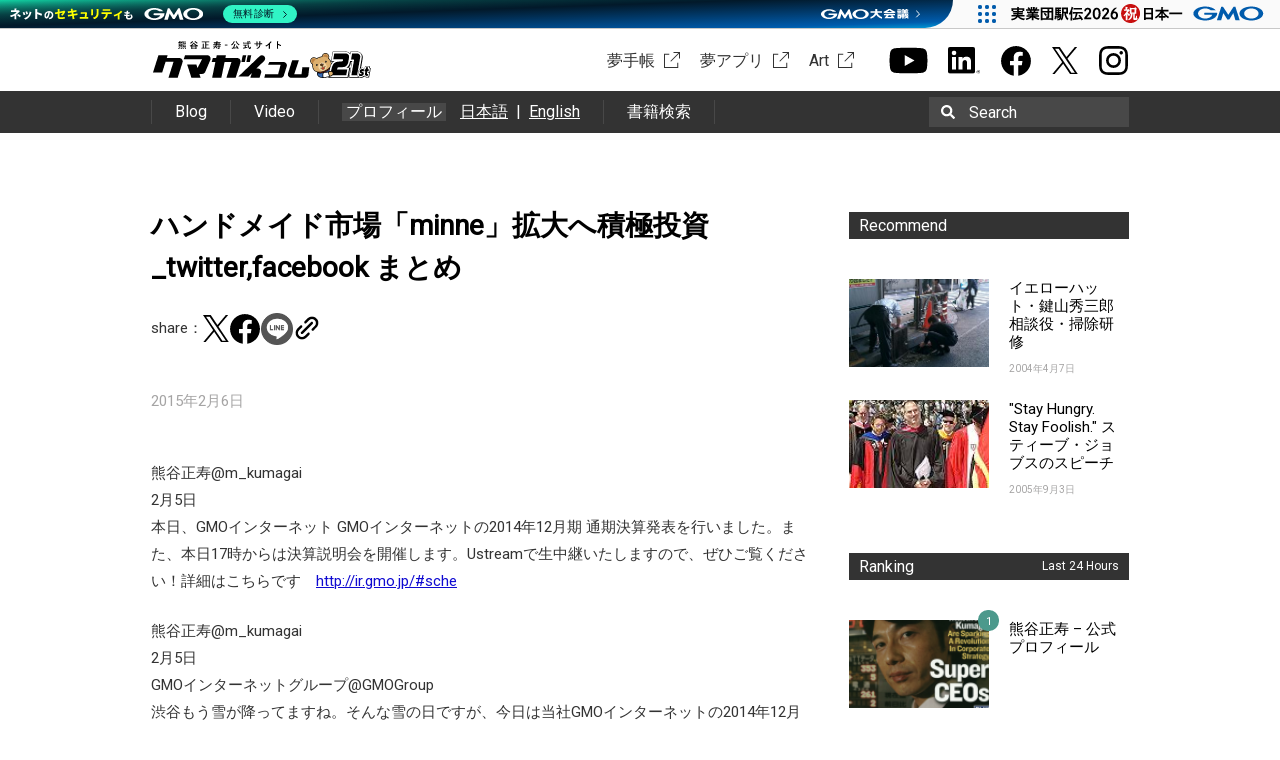

--- FILE ---
content_type: text/html; charset=UTF-8
request_url: https://www.kumagai.com/?eid=1624
body_size: 12653
content:
<!DOCTYPE html>
<html lang="ja">
<head>
<meta charset="UTF-8">
<title>ハンドメイド市場「minne」拡大へ積極投資_twitter,facebook まとめ | 熊谷正寿 &#8211; 公式サイト おかげさまで21周年</title>
<link type="image/ico" href="https://www.kumagai.com/wp/wp-content/themes/kumagai/favicon.ico" rel="shortcut icon" />
<link rel="profile" href="http://gmpg.org/xfn/11">
<link rel="pingback" href="https://www.kumagai.com/wp/xmlrpc.php">
<meta name='robots' content='max-image-preview:large' />
	<style>img:is([sizes="auto" i], [sizes^="auto," i]) { contain-intrinsic-size: 3000px 1500px }</style>
	<link rel='dns-prefetch' href='//fonts.googleapis.com' />
<link rel="alternate" type="application/rss+xml" title="熊谷正寿 - 公式サイト おかげさまで21周年 &raquo; フィード" href="https://www.kumagai.com/feed/" />
<link rel="alternate" type="application/rss+xml" title="熊谷正寿 - 公式サイト おかげさまで21周年 &raquo; コメントフィード" href="https://www.kumagai.com/comments/feed/" />
<script type="text/javascript" id="wpp-js" src="https://www.kumagai.com/wp/wp-content/plugins/wordpress-popular-posts/assets/js/wpp.min.js?ver=7.3.1" data-sampling="0" data-sampling-rate="100" data-api-url="https://www.kumagai.com/wp-json/wordpress-popular-posts" data-post-id="1624" data-token="06e7d3f0c9" data-lang="0" data-debug="0"></script>
<link rel="alternate" type="application/rss+xml" title="熊谷正寿 - 公式サイト おかげさまで21周年 &raquo; ハンドメイド市場「minne」拡大へ積極投資_twitter,facebook まとめ のコメントのフィード" href="https://www.kumagai.com/?eid=1624/feed/" />
<script type="text/javascript">
/* <![CDATA[ */
window._wpemojiSettings = {"baseUrl":"https:\/\/s.w.org\/images\/core\/emoji\/15.1.0\/72x72\/","ext":".png","svgUrl":"https:\/\/s.w.org\/images\/core\/emoji\/15.1.0\/svg\/","svgExt":".svg","source":{"concatemoji":"https:\/\/www.kumagai.com\/wp\/wp-includes\/js\/wp-emoji-release.min.js"}};
/*! This file is auto-generated */
!function(i,n){var o,s,e;function c(e){try{var t={supportTests:e,timestamp:(new Date).valueOf()};sessionStorage.setItem(o,JSON.stringify(t))}catch(e){}}function p(e,t,n){e.clearRect(0,0,e.canvas.width,e.canvas.height),e.fillText(t,0,0);var t=new Uint32Array(e.getImageData(0,0,e.canvas.width,e.canvas.height).data),r=(e.clearRect(0,0,e.canvas.width,e.canvas.height),e.fillText(n,0,0),new Uint32Array(e.getImageData(0,0,e.canvas.width,e.canvas.height).data));return t.every(function(e,t){return e===r[t]})}function u(e,t,n){switch(t){case"flag":return n(e,"\ud83c\udff3\ufe0f\u200d\u26a7\ufe0f","\ud83c\udff3\ufe0f\u200b\u26a7\ufe0f")?!1:!n(e,"\ud83c\uddfa\ud83c\uddf3","\ud83c\uddfa\u200b\ud83c\uddf3")&&!n(e,"\ud83c\udff4\udb40\udc67\udb40\udc62\udb40\udc65\udb40\udc6e\udb40\udc67\udb40\udc7f","\ud83c\udff4\u200b\udb40\udc67\u200b\udb40\udc62\u200b\udb40\udc65\u200b\udb40\udc6e\u200b\udb40\udc67\u200b\udb40\udc7f");case"emoji":return!n(e,"\ud83d\udc26\u200d\ud83d\udd25","\ud83d\udc26\u200b\ud83d\udd25")}return!1}function f(e,t,n){var r="undefined"!=typeof WorkerGlobalScope&&self instanceof WorkerGlobalScope?new OffscreenCanvas(300,150):i.createElement("canvas"),a=r.getContext("2d",{willReadFrequently:!0}),o=(a.textBaseline="top",a.font="600 32px Arial",{});return e.forEach(function(e){o[e]=t(a,e,n)}),o}function t(e){var t=i.createElement("script");t.src=e,t.defer=!0,i.head.appendChild(t)}"undefined"!=typeof Promise&&(o="wpEmojiSettingsSupports",s=["flag","emoji"],n.supports={everything:!0,everythingExceptFlag:!0},e=new Promise(function(e){i.addEventListener("DOMContentLoaded",e,{once:!0})}),new Promise(function(t){var n=function(){try{var e=JSON.parse(sessionStorage.getItem(o));if("object"==typeof e&&"number"==typeof e.timestamp&&(new Date).valueOf()<e.timestamp+604800&&"object"==typeof e.supportTests)return e.supportTests}catch(e){}return null}();if(!n){if("undefined"!=typeof Worker&&"undefined"!=typeof OffscreenCanvas&&"undefined"!=typeof URL&&URL.createObjectURL&&"undefined"!=typeof Blob)try{var e="postMessage("+f.toString()+"("+[JSON.stringify(s),u.toString(),p.toString()].join(",")+"));",r=new Blob([e],{type:"text/javascript"}),a=new Worker(URL.createObjectURL(r),{name:"wpTestEmojiSupports"});return void(a.onmessage=function(e){c(n=e.data),a.terminate(),t(n)})}catch(e){}c(n=f(s,u,p))}t(n)}).then(function(e){for(var t in e)n.supports[t]=e[t],n.supports.everything=n.supports.everything&&n.supports[t],"flag"!==t&&(n.supports.everythingExceptFlag=n.supports.everythingExceptFlag&&n.supports[t]);n.supports.everythingExceptFlag=n.supports.everythingExceptFlag&&!n.supports.flag,n.DOMReady=!1,n.readyCallback=function(){n.DOMReady=!0}}).then(function(){return e}).then(function(){var e;n.supports.everything||(n.readyCallback(),(e=n.source||{}).concatemoji?t(e.concatemoji):e.wpemoji&&e.twemoji&&(t(e.twemoji),t(e.wpemoji)))}))}((window,document),window._wpemojiSettings);
/* ]]> */
</script>
<style id='wp-emoji-styles-inline-css' type='text/css'>

	img.wp-smiley, img.emoji {
		display: inline !important;
		border: none !important;
		box-shadow: none !important;
		height: 1em !important;
		width: 1em !important;
		margin: 0 0.07em !important;
		vertical-align: -0.1em !important;
		background: none !important;
		padding: 0 !important;
	}
</style>
<link rel='stylesheet' id='wp-block-library-css' href='https://www.kumagai.com/wp/wp-includes/css/dist/block-library/style.min.css' type='text/css' media='all' />
<style id='classic-theme-styles-inline-css' type='text/css'>
/*! This file is auto-generated */
.wp-block-button__link{color:#fff;background-color:#32373c;border-radius:9999px;box-shadow:none;text-decoration:none;padding:calc(.667em + 2px) calc(1.333em + 2px);font-size:1.125em}.wp-block-file__button{background:#32373c;color:#fff;text-decoration:none}
</style>
<style id='global-styles-inline-css' type='text/css'>
:root{--wp--preset--aspect-ratio--square: 1;--wp--preset--aspect-ratio--4-3: 4/3;--wp--preset--aspect-ratio--3-4: 3/4;--wp--preset--aspect-ratio--3-2: 3/2;--wp--preset--aspect-ratio--2-3: 2/3;--wp--preset--aspect-ratio--16-9: 16/9;--wp--preset--aspect-ratio--9-16: 9/16;--wp--preset--color--black: #000000;--wp--preset--color--cyan-bluish-gray: #abb8c3;--wp--preset--color--white: #ffffff;--wp--preset--color--pale-pink: #f78da7;--wp--preset--color--vivid-red: #cf2e2e;--wp--preset--color--luminous-vivid-orange: #ff6900;--wp--preset--color--luminous-vivid-amber: #fcb900;--wp--preset--color--light-green-cyan: #7bdcb5;--wp--preset--color--vivid-green-cyan: #00d084;--wp--preset--color--pale-cyan-blue: #8ed1fc;--wp--preset--color--vivid-cyan-blue: #0693e3;--wp--preset--color--vivid-purple: #9b51e0;--wp--preset--gradient--vivid-cyan-blue-to-vivid-purple: linear-gradient(135deg,rgba(6,147,227,1) 0%,rgb(155,81,224) 100%);--wp--preset--gradient--light-green-cyan-to-vivid-green-cyan: linear-gradient(135deg,rgb(122,220,180) 0%,rgb(0,208,130) 100%);--wp--preset--gradient--luminous-vivid-amber-to-luminous-vivid-orange: linear-gradient(135deg,rgba(252,185,0,1) 0%,rgba(255,105,0,1) 100%);--wp--preset--gradient--luminous-vivid-orange-to-vivid-red: linear-gradient(135deg,rgba(255,105,0,1) 0%,rgb(207,46,46) 100%);--wp--preset--gradient--very-light-gray-to-cyan-bluish-gray: linear-gradient(135deg,rgb(238,238,238) 0%,rgb(169,184,195) 100%);--wp--preset--gradient--cool-to-warm-spectrum: linear-gradient(135deg,rgb(74,234,220) 0%,rgb(151,120,209) 20%,rgb(207,42,186) 40%,rgb(238,44,130) 60%,rgb(251,105,98) 80%,rgb(254,248,76) 100%);--wp--preset--gradient--blush-light-purple: linear-gradient(135deg,rgb(255,206,236) 0%,rgb(152,150,240) 100%);--wp--preset--gradient--blush-bordeaux: linear-gradient(135deg,rgb(254,205,165) 0%,rgb(254,45,45) 50%,rgb(107,0,62) 100%);--wp--preset--gradient--luminous-dusk: linear-gradient(135deg,rgb(255,203,112) 0%,rgb(199,81,192) 50%,rgb(65,88,208) 100%);--wp--preset--gradient--pale-ocean: linear-gradient(135deg,rgb(255,245,203) 0%,rgb(182,227,212) 50%,rgb(51,167,181) 100%);--wp--preset--gradient--electric-grass: linear-gradient(135deg,rgb(202,248,128) 0%,rgb(113,206,126) 100%);--wp--preset--gradient--midnight: linear-gradient(135deg,rgb(2,3,129) 0%,rgb(40,116,252) 100%);--wp--preset--font-size--small: 13px;--wp--preset--font-size--medium: 20px;--wp--preset--font-size--large: 36px;--wp--preset--font-size--x-large: 42px;--wp--preset--spacing--20: 0.44rem;--wp--preset--spacing--30: 0.67rem;--wp--preset--spacing--40: 1rem;--wp--preset--spacing--50: 1.5rem;--wp--preset--spacing--60: 2.25rem;--wp--preset--spacing--70: 3.38rem;--wp--preset--spacing--80: 5.06rem;--wp--preset--shadow--natural: 6px 6px 9px rgba(0, 0, 0, 0.2);--wp--preset--shadow--deep: 12px 12px 50px rgba(0, 0, 0, 0.4);--wp--preset--shadow--sharp: 6px 6px 0px rgba(0, 0, 0, 0.2);--wp--preset--shadow--outlined: 6px 6px 0px -3px rgba(255, 255, 255, 1), 6px 6px rgba(0, 0, 0, 1);--wp--preset--shadow--crisp: 6px 6px 0px rgba(0, 0, 0, 1);}:where(.is-layout-flex){gap: 0.5em;}:where(.is-layout-grid){gap: 0.5em;}body .is-layout-flex{display: flex;}.is-layout-flex{flex-wrap: wrap;align-items: center;}.is-layout-flex > :is(*, div){margin: 0;}body .is-layout-grid{display: grid;}.is-layout-grid > :is(*, div){margin: 0;}:where(.wp-block-columns.is-layout-flex){gap: 2em;}:where(.wp-block-columns.is-layout-grid){gap: 2em;}:where(.wp-block-post-template.is-layout-flex){gap: 1.25em;}:where(.wp-block-post-template.is-layout-grid){gap: 1.25em;}.has-black-color{color: var(--wp--preset--color--black) !important;}.has-cyan-bluish-gray-color{color: var(--wp--preset--color--cyan-bluish-gray) !important;}.has-white-color{color: var(--wp--preset--color--white) !important;}.has-pale-pink-color{color: var(--wp--preset--color--pale-pink) !important;}.has-vivid-red-color{color: var(--wp--preset--color--vivid-red) !important;}.has-luminous-vivid-orange-color{color: var(--wp--preset--color--luminous-vivid-orange) !important;}.has-luminous-vivid-amber-color{color: var(--wp--preset--color--luminous-vivid-amber) !important;}.has-light-green-cyan-color{color: var(--wp--preset--color--light-green-cyan) !important;}.has-vivid-green-cyan-color{color: var(--wp--preset--color--vivid-green-cyan) !important;}.has-pale-cyan-blue-color{color: var(--wp--preset--color--pale-cyan-blue) !important;}.has-vivid-cyan-blue-color{color: var(--wp--preset--color--vivid-cyan-blue) !important;}.has-vivid-purple-color{color: var(--wp--preset--color--vivid-purple) !important;}.has-black-background-color{background-color: var(--wp--preset--color--black) !important;}.has-cyan-bluish-gray-background-color{background-color: var(--wp--preset--color--cyan-bluish-gray) !important;}.has-white-background-color{background-color: var(--wp--preset--color--white) !important;}.has-pale-pink-background-color{background-color: var(--wp--preset--color--pale-pink) !important;}.has-vivid-red-background-color{background-color: var(--wp--preset--color--vivid-red) !important;}.has-luminous-vivid-orange-background-color{background-color: var(--wp--preset--color--luminous-vivid-orange) !important;}.has-luminous-vivid-amber-background-color{background-color: var(--wp--preset--color--luminous-vivid-amber) !important;}.has-light-green-cyan-background-color{background-color: var(--wp--preset--color--light-green-cyan) !important;}.has-vivid-green-cyan-background-color{background-color: var(--wp--preset--color--vivid-green-cyan) !important;}.has-pale-cyan-blue-background-color{background-color: var(--wp--preset--color--pale-cyan-blue) !important;}.has-vivid-cyan-blue-background-color{background-color: var(--wp--preset--color--vivid-cyan-blue) !important;}.has-vivid-purple-background-color{background-color: var(--wp--preset--color--vivid-purple) !important;}.has-black-border-color{border-color: var(--wp--preset--color--black) !important;}.has-cyan-bluish-gray-border-color{border-color: var(--wp--preset--color--cyan-bluish-gray) !important;}.has-white-border-color{border-color: var(--wp--preset--color--white) !important;}.has-pale-pink-border-color{border-color: var(--wp--preset--color--pale-pink) !important;}.has-vivid-red-border-color{border-color: var(--wp--preset--color--vivid-red) !important;}.has-luminous-vivid-orange-border-color{border-color: var(--wp--preset--color--luminous-vivid-orange) !important;}.has-luminous-vivid-amber-border-color{border-color: var(--wp--preset--color--luminous-vivid-amber) !important;}.has-light-green-cyan-border-color{border-color: var(--wp--preset--color--light-green-cyan) !important;}.has-vivid-green-cyan-border-color{border-color: var(--wp--preset--color--vivid-green-cyan) !important;}.has-pale-cyan-blue-border-color{border-color: var(--wp--preset--color--pale-cyan-blue) !important;}.has-vivid-cyan-blue-border-color{border-color: var(--wp--preset--color--vivid-cyan-blue) !important;}.has-vivid-purple-border-color{border-color: var(--wp--preset--color--vivid-purple) !important;}.has-vivid-cyan-blue-to-vivid-purple-gradient-background{background: var(--wp--preset--gradient--vivid-cyan-blue-to-vivid-purple) !important;}.has-light-green-cyan-to-vivid-green-cyan-gradient-background{background: var(--wp--preset--gradient--light-green-cyan-to-vivid-green-cyan) !important;}.has-luminous-vivid-amber-to-luminous-vivid-orange-gradient-background{background: var(--wp--preset--gradient--luminous-vivid-amber-to-luminous-vivid-orange) !important;}.has-luminous-vivid-orange-to-vivid-red-gradient-background{background: var(--wp--preset--gradient--luminous-vivid-orange-to-vivid-red) !important;}.has-very-light-gray-to-cyan-bluish-gray-gradient-background{background: var(--wp--preset--gradient--very-light-gray-to-cyan-bluish-gray) !important;}.has-cool-to-warm-spectrum-gradient-background{background: var(--wp--preset--gradient--cool-to-warm-spectrum) !important;}.has-blush-light-purple-gradient-background{background: var(--wp--preset--gradient--blush-light-purple) !important;}.has-blush-bordeaux-gradient-background{background: var(--wp--preset--gradient--blush-bordeaux) !important;}.has-luminous-dusk-gradient-background{background: var(--wp--preset--gradient--luminous-dusk) !important;}.has-pale-ocean-gradient-background{background: var(--wp--preset--gradient--pale-ocean) !important;}.has-electric-grass-gradient-background{background: var(--wp--preset--gradient--electric-grass) !important;}.has-midnight-gradient-background{background: var(--wp--preset--gradient--midnight) !important;}.has-small-font-size{font-size: var(--wp--preset--font-size--small) !important;}.has-medium-font-size{font-size: var(--wp--preset--font-size--medium) !important;}.has-large-font-size{font-size: var(--wp--preset--font-size--large) !important;}.has-x-large-font-size{font-size: var(--wp--preset--font-size--x-large) !important;}
:where(.wp-block-post-template.is-layout-flex){gap: 1.25em;}:where(.wp-block-post-template.is-layout-grid){gap: 1.25em;}
:where(.wp-block-columns.is-layout-flex){gap: 2em;}:where(.wp-block-columns.is-layout-grid){gap: 2em;}
:root :where(.wp-block-pullquote){font-size: 1.5em;line-height: 1.6;}
</style>
<link rel='stylesheet' id='wordpress-popular-posts-css-css' href='https://www.kumagai.com/wp/wp-content/themes/kumagai/wpp.css' type='text/css' media='all' />
<link rel='stylesheet' id='plaino-style-css' href='https://www.kumagai.com/wp/wp-content/themes/kumagai/style.css?1769066713' type='text/css' media='all' />
<link rel='stylesheet' id='plaino-google-fonts-css' href='https://fonts.googleapis.com/css?family=Lato%3A100%2C300%2C400%2C700%2C900%7COpen+Sans%3A400italic%2C600italic%2C400%2C600' type='text/css' media='all' />
<link rel='stylesheet' id='plaino-font-awesome-css' href='https://www.kumagai.com/wp/wp-content/themes/kumagai/fonts/font-awesome/css/font-awesome.min.css' type='text/css' media='all' />
<style id='akismet-widget-style-inline-css' type='text/css'>

			.a-stats {
				--akismet-color-mid-green: #357b49;
				--akismet-color-white: #fff;
				--akismet-color-light-grey: #f6f7f7;

				max-width: 350px;
				width: auto;
			}

			.a-stats * {
				all: unset;
				box-sizing: border-box;
			}

			.a-stats strong {
				font-weight: 600;
			}

			.a-stats a.a-stats__link,
			.a-stats a.a-stats__link:visited,
			.a-stats a.a-stats__link:active {
				background: var(--akismet-color-mid-green);
				border: none;
				box-shadow: none;
				border-radius: 8px;
				color: var(--akismet-color-white);
				cursor: pointer;
				display: block;
				font-family: -apple-system, BlinkMacSystemFont, 'Segoe UI', 'Roboto', 'Oxygen-Sans', 'Ubuntu', 'Cantarell', 'Helvetica Neue', sans-serif;
				font-weight: 500;
				padding: 12px;
				text-align: center;
				text-decoration: none;
				transition: all 0.2s ease;
			}

			/* Extra specificity to deal with TwentyTwentyOne focus style */
			.widget .a-stats a.a-stats__link:focus {
				background: var(--akismet-color-mid-green);
				color: var(--akismet-color-white);
				text-decoration: none;
			}

			.a-stats a.a-stats__link:hover {
				filter: brightness(110%);
				box-shadow: 0 4px 12px rgba(0, 0, 0, 0.06), 0 0 2px rgba(0, 0, 0, 0.16);
			}

			.a-stats .count {
				color: var(--akismet-color-white);
				display: block;
				font-size: 1.5em;
				line-height: 1.4;
				padding: 0 13px;
				white-space: nowrap;
			}
		
</style>
<script type="text/javascript" src="https://www.kumagai.com/wp/wp-includes/js/jquery/jquery.min.js" id="jquery-core-js"></script>
<script type="text/javascript" src="https://www.kumagai.com/wp/wp-includes/js/jquery/jquery-migrate.min.js" id="jquery-migrate-js"></script>
<script type="text/javascript" src="https://www.kumagai.com/wp/wp-content/themes/kumagai/js/slick.min.js" id="slick-js"></script>
<script type="text/javascript" src="https://www.kumagai.com/wp/wp-content/themes/kumagai/js/script.js?1769066713" id="single-js"></script>
<link rel="https://api.w.org/" href="https://www.kumagai.com/wp-json/" /><link rel="alternate" title="JSON" type="application/json" href="https://www.kumagai.com/wp-json/wp/v2/posts/1624" /><link rel="canonical" href="https://www.kumagai.com/?eid=1624" />
<link rel='shortlink' href='https://www.kumagai.com/?p=1624' />
<link rel="alternate" title="oEmbed (JSON)" type="application/json+oembed" href="https://www.kumagai.com/wp-json/oembed/1.0/embed?url=https%3A%2F%2Fwww.kumagai.com%2F%3Feid%3D1624" />
<link rel="alternate" title="oEmbed (XML)" type="text/xml+oembed" href="https://www.kumagai.com/wp-json/oembed/1.0/embed?url=https%3A%2F%2Fwww.kumagai.com%2F%3Feid%3D1624&#038;format=xml" />
            <style id="wpp-loading-animation-styles">@-webkit-keyframes bgslide{from{background-position-x:0}to{background-position-x:-200%}}@keyframes bgslide{from{background-position-x:0}to{background-position-x:-200%}}.wpp-widget-block-placeholder,.wpp-shortcode-placeholder{margin:0 auto;width:60px;height:3px;background:#dd3737;background:linear-gradient(90deg,#dd3737 0%,#571313 10%,#dd3737 100%);background-size:200% auto;border-radius:3px;-webkit-animation:bgslide 1s infinite linear;animation:bgslide 1s infinite linear}</style>
            
<meta property="og:site_name" content="熊谷正寿 - 公式サイト おかげさまで21周年" />
<meta property="og:type" content="article" />
<meta property="og:title" content="ハンドメイド市場「minne」拡大へ積極投資_twitter,facebook まとめ | 熊谷正寿 - 公式サイト おかげさまで21周年" />
<meta property="og:url" content="https://www.kumagai.com/?eid=1624" />
<meta property="og:description" content="熊谷正寿@m_kumagai2月5日本日、GMOインターネット GMOインターネットの2014年12月期 通期決算発表を行いました。また、本日17時からは決算説明会を開催します。Ustreamで生中継いたしますので、ぜひご覧ください！詳細はこちらです http://ir.gmo.jp/#sche熊谷正寿@m_kumagai2月5日GMOインターネットグループ@GMOGroup渋谷もう雪が降ってますね。そんな雪の日ですが、今日は当社GMOインターネットの2014年12月期 通期決算発表です。15時半を予定しております。..." />
<meta property="og:image" content="https://www.kumagai.com/wp/wp-content/uploads/2020/02/アイキャッチ.jpg" />
<meta name="twitter:card" content="summary_large_image" />
<meta name="twitter:title" content="ハンドメイド市場「minne」拡大へ積極投資_twitter,facebook まとめ | 熊谷正寿 - 公式サイト おかげさまで21周年" />
<meta name="twitter:description" content="熊谷正寿@m_kumagai2月5日本日、GMOインターネット GMOインターネットの2014年12月期 通期決算発表を行いました。また、本日17時からは決算説明会を開催します。Ustreamで生中継いたしますので、ぜひご覧ください！詳細はこちらです http://ir.gmo.jp/#sche熊谷正寿@m_kumagai2月5日GMOインターネットグループ@GMOGroup渋谷もう雪が降ってますね。そんな雪の日ですが、今日は当社GMOインターネットの2014年12月期 通期決算発表です。15時半を予定しております。..." />
<meta name="twitter:image" content="https://www.kumagai.com/wp/wp-content/uploads/2020/02/アイキャッチ.jpg" />

<style type="text/css">.recentcomments a{display:inline !important;padding:0 !important;margin:0 !important;}</style><link rel="icon" href="https://www.kumagai.com/wp/wp-content/uploads/2022/03/Gファビコン.png" sizes="32x32" />
<link rel="icon" href="https://www.kumagai.com/wp/wp-content/uploads/2022/03/Gファビコン.png" sizes="192x192" />
<link rel="apple-touch-icon" href="https://www.kumagai.com/wp/wp-content/uploads/2022/03/Gファビコン.png" />
<meta name="msapplication-TileImage" content="https://www.kumagai.com/wp/wp-content/uploads/2022/03/Gファビコン.png" />
<link href='https://fonts.googleapis.com/css?family=Roboto' rel='stylesheet' type='text/css'>

<link rel="stylesheet" href="https://www.kumagai.com/wp/wp-content/themes/kumagai/extra/colorbox.css">
<script type='text/javascript' src='https://www.kumagai.com/wp/wp-content/themes/kumagai/extra/jquery.colorbox.js'></script>
<script type="text/javascript">
(function($){
	$(function() {
		$('a.lightbox').colorbox();
	}); 
})(jQuery);
</script>


<!-- Google Tag Manager -->
<script>(function(w,d,s,l,i){w[l]=w[l]||[];w[l].push({'gtm.start':
new Date().getTime(),event:'gtm.js'});var f=d.getElementsByTagName(s)[0],
j=d.createElement(s),dl=l!='dataLayer'?'&l='+l:'';j.async=true;j.src=
'https://www.googletagmanager.com/gtm.js?id='+i+dl;f.parentNode.insertBefore(j,f);
})(window,document,'script','dataLayer','GTM-KWWFJMT');</script>
<!-- End Google Tag Manager -->
</head>

<body class="wp-singular post-template-default single single-post postid-1624 single-format-standard wp-theme-kumagai group-blog">
<!-- Google Tag Manager (noscript) -->
<noscript><iframe src="https://www.googletagmanager.com/ns.html?id=GTM-KWWFJMT"
height="0" width="0" style="display:none;visibility:hidden"></iframe></noscript>
<!-- End Google Tag Manager (noscript) -->

<div id="fb-root"></div>
<script>(function(d, s, id) {
  var js, fjs = d.getElementsByTagName(s)[0];
  if (d.getElementById(id)) return;
  js = d.createElement(s); js.id = id;
  js.src = "//connect.facebook.net/ja_JP/sdk.js#xfbml=1&version=v2.0";
  fjs.parentNode.insertBefore(js, fjs);
}(document, 'script', 'facebook-jssdk'));</script>
<script src="https://apis.google.com/js/platform.js" async defer>
  {lang: 'ja'}
</script>
<!--[if lt IE 9]>
<div class="ie8">
internet explorerバージョン8以下はサポートされていないため正しく動作しない可能性があります。<br />
バージョンアップした上での閲覧を推奨いたします。
</div>
<![endif]-->
<div class="header-wrap">
	<header class="header clearfix" role="banner">
		<div class="header_box">
			<p class="logo"><a href="/"><img src="https://www.kumagai.com/wp/wp-content/themes/kumagai/images/logo_21st.svg" alt="熊谷正寿 - 公式サイト おかげさまで21周年"></a></p>
			<div class="header_external">
				<ul class="externalList">
					<li><a href="https://shop.kumagai.com/" target="_blank" class="art" rel="noopener">夢手帳</a></li>
					<li><a href="https://shop.kumagai.com/app/" target="_blank" class="art" rel="noopener">夢アプリ</a></li>
					<li><a href="https://art.kumagai.com/" target="_blank" class="art" rel="noopener">Art</a></li>
				</ul>
				<ul class="sns">
					<li><a href="https://www.youtube.com/@masatoshi_kumagai" target="_blank" rel="noopener"><img src="https://www.kumagai.com/wp/wp-content/themes/kumagai/images/youtube_b.svg" alt="Youtube チャンネル" width="39" height="27"></a></li>
					<li><a href="https://jp.linkedin.com/in/masatoshi-kumagai/" target="_blank" rel="noopener"><img src="https://www.kumagai.com/wp/wp-content/themes/kumagai/images/linkedin_b.svg" alt="Linkedinページ" width="32" height="27"></a></li>
					<li><a href="https://www.facebook.com/masatoshi.kumagai" target="_blank" rel="noopener"><img src="https://www.kumagai.com/wp/wp-content/themes/kumagai/images/facebook_b.svg" alt="facebookシェア" width="32" height="32"></a></li>
					<li><a href="https://twitter.com/m_kumagai" target="_blank" rel="noopener"><img src="https://www.kumagai.com/wp/wp-content/themes/kumagai/images/twitter_b.svg" alt="twitterシェア" width="26"></a></li>
					<li><a href="https://instagram.com/masatoshi_kumagai" target="_blank" rel="noopener"><img src="https://www.kumagai.com/wp/wp-content/themes/kumagai/images/instagram_b.svg" alt="Instagramシェア" width="31" height="31"></a></li>
				</ul>
							</div>
		</div>
		<div class="header_link">
			<div class="header_linkInner">
				<ul>
					<li><a href="/?s=">Blog</a></li>
					<li><a href="/video/">Video</a></li>
					<li>
						<a class="headerProfile" href="/profile/">プロフィール</a>
						<div class="headerProfile_la">
							<a href="/profile/">日本語</a><span>&ensp;|&ensp;</span>
							<a href="/profile/en/">English</a>
						</div>
					</li>
					<li><a href="/search-book">書籍検索</a></li>
				</ul>
				<div class="search" tabindex="0">
					<form method="get" id="searchform" action="https://www.kumagai.com/">
							<img src="https://www.kumagai.com/wp/wp-content/themes/kumagai/images/search.svg" alt="search" class="magnifier">
							<input type="text" value="" name="s" id="s" />
							<label for="s">Search</label>
							<input type="submit" />
					</form>
				</div>
			</div>
		</div>
			</header><!-- #masthead -->
</div>
<div id="content" class="site-content">

	<div id="primary" class="content-area">
		<main id="main" class="site-main" role="main">

		
			<style type="text/css">
.entry-header .single_sns ul.sns_btn {
	padding: 0;
}
</style>

<article id="post-1624" class="post-1624 post type-post status-publish format-standard hentry">
	<header class="entry-header">
		<h2 class="entry-title">ハンドメイド市場「minne」拡大へ積極投資_twitter,facebook まとめ</h2>		<div class="single_sns">
	<ul class="sns_btn">
					<li>share：</li>
			<li><a href="http://twitter.com/share?url=https://www.kumagai.com/?eid=1624" target="_blank" rel="noopener noreferrer"><img src="https://www.kumagai.com/wp/wp-content/themes/kumagai/images/twitter_b.svg" alt="twitterシェア" width="26"></a><script async src="https://platform.twitter.com/widgets.js" charset="utf-8"></script></li>
			<li><a href="http://www.facebook.com/share.php?u=https://www.kumagai.com/?eid=1624" target="_blank" rel="noopener noreferrer"><img src="https://www.kumagai.com/wp/wp-content/themes/kumagai/images/facebook_b.svg" alt="facebookシェア" width="32" height="32"></a></li>
			<li><a href="http://line.me/R/msg/text/?https://www.kumagai.com/?eid=1624" target="_blank" rel="noopener noreferrer"><img src="https://www.kumagai.com/wp/wp-content/themes/kumagai/images/line_b.png" alt="lineシェア" width="32" height="32"></a></li>
			<li><button onclick="shareURL()"><img src="https://www.kumagai.com/wp/wp-content/themes/kumagai/images/link.svg" alt="URLコピー" width="40" style="position:relative;top:1px;left:-6px"></button></li>
			</ul>
</div>

<script>
	function shareURL() {
		const copyText = "https://www.kumagai.com/?eid=1624";
		navigator.clipboard.writeText(copyText).then(function() {
			alert(copyText + ' をコピーしました');
		}).catch(function(error) {
			console.error("コピーに失敗しました");
		});
	}
</script>
		<div class="entry-meta">
			2015年2月6日		</div><!-- .entry-meta -->
	</header><!-- .entry-header -->
	

	<div class="entry-content">
		<p>熊谷正寿@m_kumagai<br />2月5日<br />本日、GMOインターネット GMOインターネットの2014年12月期 通期決算発表を行いました。また、本日17時からは決算説明会を開催します。Ustreamで生中継いたしますので、ぜひご覧ください！詳細はこちらです　<a href="http://ir.gmo.jp/#sche" target="_blank">http://ir.gmo.jp/#sche</a></p>
<p>熊谷正寿@m_kumagai<br />2月5日<br />GMOインターネットグループ@GMOGroup<br />渋谷もう雪が降ってますね。そんな雪の日ですが、今日は当社GMOインターネットの2014年12月期 通期決算発表です。15時半を予定しております。17時から開催の決算説明会は、Ustreamでも配信します！<a href=" http://ir.gmo.jp/#sche" target="_blank"> http://ir.gmo.jp/#sche</a></p>
<p>熊谷正寿@m_kumagai<br />2月5日<br />攻めます！→GMOペパボ、異例の「利益ゼロ」予想　ハンドメイド市場「minne」拡大へ積極投資（ITmedia ニュース） &#8211; Yahoo!ニュース <a href="http://headlines.yahoo.co.jp/hl?a=20150204-00000097-zdn_n-sci" target="_blank">http://headlines.yahoo.co.jp/hl?a=20150204-00000097-zdn_n-sci</a></p>
<p><a href="/images/20150205_1.jpg" class="modal"><img decoding="async" src="/images/20150205_1.jpg"width ="462" alt="" /></a></p>
		
			</div><!-- .entry-content -->

	<div class="related">
		<div class='yarpp yarpp-related yarpp-related-website yarpp-template-yarpp-template-kumagaicom'>
	<p class="relatedTitle">関連記事</p>
	<ul class="relatedList">
					<li class="relatedList_item">
				<a href="https://www.kumagai.com/?eid=1365" rel="bookmark">
					<div class="relatedList_itemImage">
											</div>
					<p class="relatedList_itemTitle">twitter,facebook まとめ</p>
				</a>
			</li>
					<li class="relatedList_item">
				<a href="https://www.kumagai.com/?eid=1339" rel="bookmark">
					<div class="relatedList_itemImage">
											</div>
					<p class="relatedList_itemTitle">twitter,facebook まとめ</p>
				</a>
			</li>
					<li class="relatedList_item">
				<a href="https://www.kumagai.com/?eid=6101" rel="bookmark">
					<div class="relatedList_itemImage">
											</div>
					<p class="relatedList_itemTitle">GMO　マイニングマシン発表会 　GMOマイナーB2</p>
				</a>
			</li>
					<li class="relatedList_item">
				<a href="https://www.kumagai.com/?eid=2295" rel="bookmark">
					<div class="relatedList_itemImage">
											</div>
					<p class="relatedList_itemTitle">世界水泳は本日から開幕です！_twitter,facebook</p>
				</a>
			</li>
					<li class="relatedList_item">
				<a href="https://www.kumagai.com/?eid=2288" rel="bookmark">
					<div class="relatedList_itemImage">
											</div>
					<p class="relatedList_itemTitle">協賛ではなくて主催です。_twitter,facebookまとめ15年7月26日</p>
				</a>
			</li>
					<li class="relatedList_item">
				<a href="https://www.kumagai.com/?eid=1361" rel="bookmark">
					<div class="relatedList_itemImage">
											</div>
					<p class="relatedList_itemTitle">【IR】GMO Internet Group Strategy</p>
				</a>
			</li>
			</ul>
</div>
	</div>

	<footer class="entry-footer">
					</footer><!-- .entry-footer -->
</article><!-- #post-## -->
            
                        
			<div class="single_sns">
	<ul class="sns_btn">
					<li>share：</li>
			<li><a href="http://twitter.com/share?url=https://www.kumagai.com/?eid=1624" target="_blank" rel="noopener noreferrer"><img src="https://www.kumagai.com/wp/wp-content/themes/kumagai/images/twitter_b.svg" alt="twitterシェア" width="26"></a><script async src="https://platform.twitter.com/widgets.js" charset="utf-8"></script></li>
			<li><a href="http://www.facebook.com/share.php?u=https://www.kumagai.com/?eid=1624" target="_blank" rel="noopener noreferrer"><img src="https://www.kumagai.com/wp/wp-content/themes/kumagai/images/facebook_b.svg" alt="facebookシェア" width="32" height="32"></a></li>
			<li><a href="http://line.me/R/msg/text/?https://www.kumagai.com/?eid=1624" target="_blank" rel="noopener noreferrer"><img src="https://www.kumagai.com/wp/wp-content/themes/kumagai/images/line_b.png" alt="lineシェア" width="32" height="32"></a></li>
			<li><button onclick="shareURL()"><img src="https://www.kumagai.com/wp/wp-content/themes/kumagai/images/link.svg" alt="URLコピー" width="40" style="position:relative;top:1px;left:-6px"></button></li>
			</ul>
</div>

<script>
	function shareURL() {
		const copyText = "https://www.kumagai.com/?eid=1624";
		navigator.clipboard.writeText(copyText).then(function() {
			alert(copyText + ' をコピーしました');
		}).catch(function(error) {
			console.error("コピーに失敗しました");
		});
	}
</script>
				<nav class="navigation post-navigation" role="navigation">
		<h1 class="screen-reader-text">Post navigation</h1>
		<div class="nav-links">
			<div class="nav-previous"><p class="previous_link"><a href="https://www.kumagai.com/?eid=1626" rel="prev">< 前へ</a></p></div><div class="nav-next"><p class="next_link"><a href="https://www.kumagai.com/?eid=1625" rel="next">次へ ></a></p></div>		</div><!-- .nav-links -->
	</nav><!-- .navigation -->
	

		
		</main><!-- #main -->
	</div><!-- #primary -->

<div id="secondary" class="widget-area" role="complementary">
	<div class="recommend is_pc">
	<h3>
		Recommend
	</h3>
							<div class="recommend_box clearfix">
				<div class="float_left">
					<a href="https://www.kumagai.com/?eid=17" class="thum">
															<div class="crop_img" style="background-image:url(https://www.kumagai.com/images/upload/18.jpg)"></div>
					</a>
				</div>
				<div class="float_right">
					<h4><a href="https://www.kumagai.com/?eid=17">イエローハット・鍵山秀三郎相談役・掃除研修</a></h4>
					<p class="date">2004年4月7日</p>
				</div>
			</div>
					<div class="recommend_box clearfix">
				<div class="float_left">
					<a href="https://www.kumagai.com/?eid=278" class="thum">
															<div class="crop_img" style="background-image:url(https://www.kumagai.com/images/jobs.JPG)"></div>
					</a>
				</div>
				<div class="float_right">
					<h4><a href="https://www.kumagai.com/?eid=278">&quot;Stay Hungry. Stay Foolish.&quot; スティーブ・ジョブスのスピーチ</a></h4>
					<p class="date">2005年9月3日</p>
				</div>
			</div>
				</div>

	<div class="ranking is_pc">
	<h3>
					Ranking
			<span>Last 24 Hours</span>
			</h3>
	<div class="wpp-shortcode"><script type="application/json">{"title":"","limit":"5","offset":0,"range":"daily","time_quantity":24,"time_unit":"hour","freshness":false,"order_by":"views","post_type":"post,page","pid":"","exclude":"","cat":"","taxonomy":"category","term_id":"","author":"","shorten_title":{"active":false,"length":0,"words":false},"post-excerpt":{"active":false,"length":0,"keep_format":false,"words":false},"thumbnail":{"active":true,"build":"manual","width":"140","height":"88"},"rating":false,"stats_tag":{"comment_count":false,"views":true,"author":false,"date":{"active":false,"format":"Y\u5e74n\u6708j\u65e5"},"category":false,"taxonomy":{"active":false,"name":"category"}},"markup":{"custom_html":true,"wpp-start":"&lt;div&gt;","wpp-end":"&lt;\/div&gt;","title-start":"<h2>","title-end":"<\/h2>","post-html":"&lt;div class=&quot;recommend_box clearfix&quot;&gt;\n\t&lt;div class=&quot;float_left&quot;&gt;\n\t\t&lt;a href=&quot;{url}&quot; class=&quot;thum&quot;&gt;\n\t\t\t&lt;div class=&quot;crop_img&quot; style=&quot;background-image:url({thumb_url}?{pid}img)&quot;&gt;&lt;\/div&gt;\n\t\t&lt;\/a&gt;\n\t&lt;\/div&gt;\n\t&lt;div class=&quot;float_right&quot;&gt;\n\t\t&lt;h4&gt;&lt;a href=&quot;{url}&quot;&gt;{text_title}&lt;\/a&gt;&lt;\/h4&gt;\n\t\t&lt;p class=&quot;date&quot;&gt;{date}&lt;\/p&gt;\n\t&lt;\/div&gt;\n&lt;\/div&gt;"},"theme":{"name":""}}</script><div class="wpp-shortcode-placeholder"></div></div>			<a href="/?rank=1" class="blog_view_all">すべて見る</a>
		</div>

	<div class="archives is_pc">
		<h3>
			Archives
		</h3>
		<ul>
			<li class="archives_year"><div class="archive_year_text">2026年（18）</div><ul class="archives_month"><li><a href='https://www.kumagai.com/?month=202601'>1月（18）</a>&nbsp;</li>
</ul></li><li class="archives_year"><div class="archive_year_text">2025年（263）</div><ul class="archives_month"><li><a href='https://www.kumagai.com/?month=202512'>12月（20）</a>&nbsp;</li>
<li><a href='https://www.kumagai.com/?month=202511'>11月（19）</a>&nbsp;</li>
<li><a href='https://www.kumagai.com/?month=202510'>10月（22）</a>&nbsp;</li>
<li><a href='https://www.kumagai.com/?month=202509'>9月（22）</a>&nbsp;</li>
<li><a href='https://www.kumagai.com/?month=202508'>8月（22）</a>&nbsp;</li>
<li><a href='https://www.kumagai.com/?month=202507'>7月（20）</a>&nbsp;</li>
<li><a href='https://www.kumagai.com/?month=202506'>6月（21）</a>&nbsp;</li>
<li><a href='https://www.kumagai.com/?month=202505'>5月（23）</a>&nbsp;</li>
<li><a href='https://www.kumagai.com/?month=202504'>4月（23）</a>&nbsp;</li>
<li><a href='https://www.kumagai.com/?month=202503'>3月（24）</a>&nbsp;</li>
<li><a href='https://www.kumagai.com/?month=202502'>2月（21）</a>&nbsp;</li>
<li><a href='https://www.kumagai.com/?month=202501'>1月（26）</a>&nbsp;</li>
</ul></li><li class="archives_year"><div class="archive_year_text">2024年（255）</div><ul class="archives_month"><li><a href='https://www.kumagai.com/?month=202412'>12月（25）</a>&nbsp;</li>
<li><a href='https://www.kumagai.com/?month=202411'>11月（20）</a>&nbsp;</li>
<li><a href='https://www.kumagai.com/?month=202410'>10月（20）</a>&nbsp;</li>
<li><a href='https://www.kumagai.com/?month=202409'>9月（20）</a>&nbsp;</li>
<li><a href='https://www.kumagai.com/?month=202408'>8月（21）</a>&nbsp;</li>
<li><a href='https://www.kumagai.com/?month=202407'>7月（20）</a>&nbsp;</li>
<li><a href='https://www.kumagai.com/?month=202406'>6月（22）</a>&nbsp;</li>
<li><a href='https://www.kumagai.com/?month=202405'>5月（22）</a>&nbsp;</li>
<li><a href='https://www.kumagai.com/?month=202404'>4月（20）</a>&nbsp;</li>
<li><a href='https://www.kumagai.com/?month=202403'>3月（17）</a>&nbsp;</li>
<li><a href='https://www.kumagai.com/?month=202402'>2月（18）</a>&nbsp;</li>
<li><a href='https://www.kumagai.com/?month=202401'>1月（30）</a>&nbsp;</li>
</ul></li><li class="archives_year"><div class="archive_year_text">2023年（269）</div><ul class="archives_month"><li><a href='https://www.kumagai.com/?month=202312'>12月（21）</a>&nbsp;</li>
<li><a href='https://www.kumagai.com/?month=202311'>11月（20）</a>&nbsp;</li>
<li><a href='https://www.kumagai.com/?month=202310'>10月（15）</a>&nbsp;</li>
<li><a href='https://www.kumagai.com/?month=202309'>9月（18）</a>&nbsp;</li>
<li><a href='https://www.kumagai.com/?month=202308'>8月（19）</a>&nbsp;</li>
<li><a href='https://www.kumagai.com/?month=202307'>7月（21）</a>&nbsp;</li>
<li><a href='https://www.kumagai.com/?month=202306'>6月（24）</a>&nbsp;</li>
<li><a href='https://www.kumagai.com/?month=202305'>5月（22）</a>&nbsp;</li>
<li><a href='https://www.kumagai.com/?month=202304'>4月（25）</a>&nbsp;</li>
<li><a href='https://www.kumagai.com/?month=202303'>3月（27）</a>&nbsp;</li>
<li><a href='https://www.kumagai.com/?month=202302'>2月（27）</a>&nbsp;</li>
<li><a href='https://www.kumagai.com/?month=202301'>1月（30）</a>&nbsp;</li>
</ul></li><li class="archives_year"><div class="archive_year_text">2022年（334）</div><ul class="archives_month"><li><a href='https://www.kumagai.com/?month=202212'>12月（25）</a>&nbsp;</li>
<li><a href='https://www.kumagai.com/?month=202211'>11月（28）</a>&nbsp;</li>
<li><a href='https://www.kumagai.com/?month=202210'>10月（26）</a>&nbsp;</li>
<li><a href='https://www.kumagai.com/?month=202209'>9月（28）</a>&nbsp;</li>
<li><a href='https://www.kumagai.com/?month=202208'>8月（34）</a>&nbsp;</li>
<li><a href='https://www.kumagai.com/?month=202207'>7月（30）</a>&nbsp;</li>
<li><a href='https://www.kumagai.com/?month=202206'>6月（30）</a>&nbsp;</li>
<li><a href='https://www.kumagai.com/?month=202205'>5月（31）</a>&nbsp;</li>
<li><a href='https://www.kumagai.com/?month=202204'>4月（29）</a>&nbsp;</li>
<li><a href='https://www.kumagai.com/?month=202203'>3月（27）</a>&nbsp;</li>
<li><a href='https://www.kumagai.com/?month=202202'>2月（21）</a>&nbsp;</li>
<li><a href='https://www.kumagai.com/?month=202201'>1月（25）</a>&nbsp;</li>
</ul></li><li class="archives_year"><div class="archive_year_text">2021年（266）</div><ul class="archives_month"><li><a href='https://www.kumagai.com/?month=202112'>12月（28）</a>&nbsp;</li>
<li><a href='https://www.kumagai.com/?month=202111'>11月（27）</a>&nbsp;</li>
<li><a href='https://www.kumagai.com/?month=202110'>10月（19）</a>&nbsp;</li>
<li><a href='https://www.kumagai.com/?month=202109'>9月（14）</a>&nbsp;</li>
<li><a href='https://www.kumagai.com/?month=202108'>8月（28）</a>&nbsp;</li>
<li><a href='https://www.kumagai.com/?month=202107'>7月（22）</a>&nbsp;</li>
<li><a href='https://www.kumagai.com/?month=202106'>6月（21）</a>&nbsp;</li>
<li><a href='https://www.kumagai.com/?month=202105'>5月（20）</a>&nbsp;</li>
<li><a href='https://www.kumagai.com/?month=202104'>4月（20）</a>&nbsp;</li>
<li><a href='https://www.kumagai.com/?month=202103'>3月（23）</a>&nbsp;</li>
<li><a href='https://www.kumagai.com/?month=202102'>2月（22）</a>&nbsp;</li>
<li><a href='https://www.kumagai.com/?month=202101'>1月（22）</a>&nbsp;</li>
</ul></li><li class="archives_year"><div class="archive_year_text">2020年（309）</div><ul class="archives_month"><li><a href='https://www.kumagai.com/?month=202012'>12月（25）</a>&nbsp;</li>
<li><a href='https://www.kumagai.com/?month=202011'>11月（26）</a>&nbsp;</li>
<li><a href='https://www.kumagai.com/?month=202010'>10月（17）</a>&nbsp;</li>
<li><a href='https://www.kumagai.com/?month=202009'>9月（16）</a>&nbsp;</li>
<li><a href='https://www.kumagai.com/?month=202008'>8月（21）</a>&nbsp;</li>
<li><a href='https://www.kumagai.com/?month=202007'>7月（28）</a>&nbsp;</li>
<li><a href='https://www.kumagai.com/?month=202006'>6月（26）</a>&nbsp;</li>
<li><a href='https://www.kumagai.com/?month=202005'>5月（33）</a>&nbsp;</li>
<li><a href='https://www.kumagai.com/?month=202004'>4月（36）</a>&nbsp;</li>
<li><a href='https://www.kumagai.com/?month=202003'>3月（33）</a>&nbsp;</li>
<li><a href='https://www.kumagai.com/?month=202002'>2月（27）</a>&nbsp;</li>
<li><a href='https://www.kumagai.com/?month=202001'>1月（21）</a>&nbsp;</li>
</ul></li><li class="archives_year"><div class="archive_year_text">2019年（179）</div><ul class="archives_month"><li><a href='https://www.kumagai.com/?month=201912'>12月（18）</a>&nbsp;</li>
<li><a href='https://www.kumagai.com/?month=201911'>11月（17）</a>&nbsp;</li>
<li><a href='https://www.kumagai.com/?month=201910'>10月（9）</a>&nbsp;</li>
<li><a href='https://www.kumagai.com/?month=201909'>9月（10）</a>&nbsp;</li>
<li><a href='https://www.kumagai.com/?month=201908'>8月（14）</a>&nbsp;</li>
<li><a href='https://www.kumagai.com/?month=201907'>7月（19）</a>&nbsp;</li>
<li><a href='https://www.kumagai.com/?month=201906'>6月（13）</a>&nbsp;</li>
<li><a href='https://www.kumagai.com/?month=201905'>5月（27）</a>&nbsp;</li>
<li><a href='https://www.kumagai.com/?month=201904'>4月（19）</a>&nbsp;</li>
<li><a href='https://www.kumagai.com/?month=201903'>3月（24）</a>&nbsp;</li>
<li><a href='https://www.kumagai.com/?month=201902'>2月（2）</a>&nbsp;</li>
<li><a href='https://www.kumagai.com/?month=201901'>1月（7）</a>&nbsp;</li>
</ul></li><li class="archives_year"><div class="archive_year_text">2018年（61）</div><ul class="archives_month"><li><a href='https://www.kumagai.com/?month=201812'>12月（9）</a>&nbsp;</li>
<li><a href='https://www.kumagai.com/?month=201811'>11月（7）</a>&nbsp;</li>
<li><a href='https://www.kumagai.com/?month=201810'>10月（4）</a>&nbsp;</li>
<li><a href='https://www.kumagai.com/?month=201809'>9月（6）</a>&nbsp;</li>
<li><a href='https://www.kumagai.com/?month=201808'>8月（5）</a>&nbsp;</li>
<li><a href='https://www.kumagai.com/?month=201807'>7月（2）</a>&nbsp;</li>
<li><a href='https://www.kumagai.com/?month=201806'>6月（12）</a>&nbsp;</li>
<li><a href='https://www.kumagai.com/?month=201805'>5月（4）</a>&nbsp;</li>
<li><a href='https://www.kumagai.com/?month=201804'>4月（4）</a>&nbsp;</li>
<li><a href='https://www.kumagai.com/?month=201803'>3月（2）</a>&nbsp;</li>
<li><a href='https://www.kumagai.com/?month=201802'>2月（2）</a>&nbsp;</li>
<li><a href='https://www.kumagai.com/?month=201801'>1月（4）</a>&nbsp;</li>
</ul></li><li class="archives_year"><div class="archive_year_text">2017年（75）</div><ul class="archives_month"><li><a href='https://www.kumagai.com/?month=201712'>12月（5）</a>&nbsp;</li>
<li><a href='https://www.kumagai.com/?month=201711'>11月（5）</a>&nbsp;</li>
<li><a href='https://www.kumagai.com/?month=201710'>10月（6）</a>&nbsp;</li>
<li><a href='https://www.kumagai.com/?month=201709'>9月（4）</a>&nbsp;</li>
<li><a href='https://www.kumagai.com/?month=201708'>8月（4）</a>&nbsp;</li>
<li><a href='https://www.kumagai.com/?month=201707'>7月（5）</a>&nbsp;</li>
<li><a href='https://www.kumagai.com/?month=201706'>6月（9）</a>&nbsp;</li>
<li><a href='https://www.kumagai.com/?month=201705'>5月（12）</a>&nbsp;</li>
<li><a href='https://www.kumagai.com/?month=201702'>2月（15）</a>&nbsp;</li>
<li><a href='https://www.kumagai.com/?month=201701'>1月（10）</a>&nbsp;</li>
</ul></li><li class="archives_year"><div class="archive_year_text">2016年（154）</div><ul class="archives_month"><li><a href='https://www.kumagai.com/?month=201612'>12月（8）</a>&nbsp;</li>
<li><a href='https://www.kumagai.com/?month=201611'>11月（19）</a>&nbsp;</li>
<li><a href='https://www.kumagai.com/?month=201610'>10月（7）</a>&nbsp;</li>
<li><a href='https://www.kumagai.com/?month=201609'>9月（18）</a>&nbsp;</li>
<li><a href='https://www.kumagai.com/?month=201608'>8月（10）</a>&nbsp;</li>
<li><a href='https://www.kumagai.com/?month=201607'>7月（11）</a>&nbsp;</li>
<li><a href='https://www.kumagai.com/?month=201606'>6月（9）</a>&nbsp;</li>
<li><a href='https://www.kumagai.com/?month=201605'>5月（10）</a>&nbsp;</li>
<li><a href='https://www.kumagai.com/?month=201604'>4月（15）</a>&nbsp;</li>
<li><a href='https://www.kumagai.com/?month=201603'>3月（15）</a>&nbsp;</li>
<li><a href='https://www.kumagai.com/?month=201602'>2月（22）</a>&nbsp;</li>
<li><a href='https://www.kumagai.com/?month=201601'>1月（10）</a>&nbsp;</li>
</ul></li><li class="archives_year"><div class="archive_year_text">2015年（166）</div><ul class="archives_month"><li><a href='https://www.kumagai.com/?month=201512'>12月（7）</a>&nbsp;</li>
<li><a href='https://www.kumagai.com/?month=201511'>11月（10）</a>&nbsp;</li>
<li><a href='https://www.kumagai.com/?month=201510'>10月（15）</a>&nbsp;</li>
<li><a href='https://www.kumagai.com/?month=201509'>9月（13）</a>&nbsp;</li>
<li><a href='https://www.kumagai.com/?month=201508'>8月（14）</a>&nbsp;</li>
<li><a href='https://www.kumagai.com/?month=201507'>7月（16）</a>&nbsp;</li>
<li><a href='https://www.kumagai.com/?month=201506'>6月（16）</a>&nbsp;</li>
<li><a href='https://www.kumagai.com/?month=201505'>5月（17）</a>&nbsp;</li>
<li><a href='https://www.kumagai.com/?month=201504'>4月（20）</a>&nbsp;</li>
<li><a href='https://www.kumagai.com/?month=201503'>3月（15）</a>&nbsp;</li>
<li><a href='https://www.kumagai.com/?month=201502'>2月（14）</a>&nbsp;</li>
<li><a href='https://www.kumagai.com/?month=201501'>1月（9）</a>&nbsp;</li>
</ul></li><li class="archives_year"><div class="archive_year_text">2014年（170）</div><ul class="archives_month"><li><a href='https://www.kumagai.com/?month=201412'>12月（13）</a>&nbsp;</li>
<li><a href='https://www.kumagai.com/?month=201411'>11月（12）</a>&nbsp;</li>
<li><a href='https://www.kumagai.com/?month=201410'>10月（7）</a>&nbsp;</li>
<li><a href='https://www.kumagai.com/?month=201409'>9月（11）</a>&nbsp;</li>
<li><a href='https://www.kumagai.com/?month=201408'>8月（15）</a>&nbsp;</li>
<li><a href='https://www.kumagai.com/?month=201407'>7月（14）</a>&nbsp;</li>
<li><a href='https://www.kumagai.com/?month=201406'>6月（12）</a>&nbsp;</li>
<li><a href='https://www.kumagai.com/?month=201405'>5月（20）</a>&nbsp;</li>
<li><a href='https://www.kumagai.com/?month=201404'>4月（20）</a>&nbsp;</li>
<li><a href='https://www.kumagai.com/?month=201403'>3月（15）</a>&nbsp;</li>
<li><a href='https://www.kumagai.com/?month=201402'>2月（15）</a>&nbsp;</li>
<li><a href='https://www.kumagai.com/?month=201401'>1月（16）</a>&nbsp;</li>
</ul></li><li class="archives_year"><div class="archive_year_text">2013年（205）</div><ul class="archives_month"><li><a href='https://www.kumagai.com/?month=201312'>12月（19）</a>&nbsp;</li>
<li><a href='https://www.kumagai.com/?month=201311'>11月（19）</a>&nbsp;</li>
<li><a href='https://www.kumagai.com/?month=201310'>10月（16）</a>&nbsp;</li>
<li><a href='https://www.kumagai.com/?month=201309'>9月（14）</a>&nbsp;</li>
<li><a href='https://www.kumagai.com/?month=201308'>8月（19）</a>&nbsp;</li>
<li><a href='https://www.kumagai.com/?month=201307'>7月（22）</a>&nbsp;</li>
<li><a href='https://www.kumagai.com/?month=201306'>6月（16）</a>&nbsp;</li>
<li><a href='https://www.kumagai.com/?month=201305'>5月（18）</a>&nbsp;</li>
<li><a href='https://www.kumagai.com/?month=201304'>4月（21）</a>&nbsp;</li>
<li><a href='https://www.kumagai.com/?month=201303'>3月（15）</a>&nbsp;</li>
<li><a href='https://www.kumagai.com/?month=201302'>2月（10）</a>&nbsp;</li>
<li><a href='https://www.kumagai.com/?month=201301'>1月（16）</a>&nbsp;</li>
</ul></li><li class="archives_year"><div class="archive_year_text">2012年（199）</div><ul class="archives_month"><li><a href='https://www.kumagai.com/?month=201212'>12月（16）</a>&nbsp;</li>
<li><a href='https://www.kumagai.com/?month=201211'>11月（10）</a>&nbsp;</li>
<li><a href='https://www.kumagai.com/?month=201210'>10月（14）</a>&nbsp;</li>
<li><a href='https://www.kumagai.com/?month=201209'>9月（14）</a>&nbsp;</li>
<li><a href='https://www.kumagai.com/?month=201208'>8月（16）</a>&nbsp;</li>
<li><a href='https://www.kumagai.com/?month=201207'>7月（16）</a>&nbsp;</li>
<li><a href='https://www.kumagai.com/?month=201206'>6月（13）</a>&nbsp;</li>
<li><a href='https://www.kumagai.com/?month=201205'>5月（14）</a>&nbsp;</li>
<li><a href='https://www.kumagai.com/?month=201204'>4月（22）</a>&nbsp;</li>
<li><a href='https://www.kumagai.com/?month=201203'>3月（26）</a>&nbsp;</li>
<li><a href='https://www.kumagai.com/?month=201202'>2月（21）</a>&nbsp;</li>
<li><a href='https://www.kumagai.com/?month=201201'>1月（17）</a>&nbsp;</li>
</ul></li><li class="archives_year"><div class="archive_year_text">2011年（214）</div><ul class="archives_month"><li><a href='https://www.kumagai.com/?month=201112'>12月（16）</a>&nbsp;</li>
<li><a href='https://www.kumagai.com/?month=201111'>11月（15）</a>&nbsp;</li>
<li><a href='https://www.kumagai.com/?month=201110'>10月（12）</a>&nbsp;</li>
<li><a href='https://www.kumagai.com/?month=201109'>9月（15）</a>&nbsp;</li>
<li><a href='https://www.kumagai.com/?month=201108'>8月（14）</a>&nbsp;</li>
<li><a href='https://www.kumagai.com/?month=201107'>7月（15）</a>&nbsp;</li>
<li><a href='https://www.kumagai.com/?month=201106'>6月（17）</a>&nbsp;</li>
<li><a href='https://www.kumagai.com/?month=201105'>5月（26）</a>&nbsp;</li>
<li><a href='https://www.kumagai.com/?month=201104'>4月（11）</a>&nbsp;</li>
<li><a href='https://www.kumagai.com/?month=201103'>3月（24）</a>&nbsp;</li>
<li><a href='https://www.kumagai.com/?month=201102'>2月（20）</a>&nbsp;</li>
<li><a href='https://www.kumagai.com/?month=201101'>1月（29）</a>&nbsp;</li>
</ul></li><li class="archives_year"><div class="archive_year_text">2010年（239）</div><ul class="archives_month"><li><a href='https://www.kumagai.com/?month=201012'>12月（20）</a>&nbsp;</li>
<li><a href='https://www.kumagai.com/?month=201011'>11月（34）</a>&nbsp;</li>
<li><a href='https://www.kumagai.com/?month=201010'>10月（17）</a>&nbsp;</li>
<li><a href='https://www.kumagai.com/?month=201009'>9月（11）</a>&nbsp;</li>
<li><a href='https://www.kumagai.com/?month=201008'>8月（13）</a>&nbsp;</li>
<li><a href='https://www.kumagai.com/?month=201007'>7月（17）</a>&nbsp;</li>
<li><a href='https://www.kumagai.com/?month=201006'>6月（24）</a>&nbsp;</li>
<li><a href='https://www.kumagai.com/?month=201005'>5月（17）</a>&nbsp;</li>
<li><a href='https://www.kumagai.com/?month=201004'>4月（21）</a>&nbsp;</li>
<li><a href='https://www.kumagai.com/?month=201003'>3月（29）</a>&nbsp;</li>
<li><a href='https://www.kumagai.com/?month=201002'>2月（19）</a>&nbsp;</li>
<li><a href='https://www.kumagai.com/?month=201001'>1月（17）</a>&nbsp;</li>
</ul></li><li class="archives_year"><div class="archive_year_text">2009年（52）</div><ul class="archives_month"><li><a href='https://www.kumagai.com/?month=200912'>12月（1）</a>&nbsp;</li>
<li><a href='https://www.kumagai.com/?month=200911'>11月（1）</a>&nbsp;</li>
<li><a href='https://www.kumagai.com/?month=200910'>10月（1）</a>&nbsp;</li>
<li><a href='https://www.kumagai.com/?month=200909'>9月（4）</a>&nbsp;</li>
<li><a href='https://www.kumagai.com/?month=200908'>8月（4）</a>&nbsp;</li>
<li><a href='https://www.kumagai.com/?month=200907'>7月（12）</a>&nbsp;</li>
<li><a href='https://www.kumagai.com/?month=200906'>6月（24）</a>&nbsp;</li>
<li><a href='https://www.kumagai.com/?month=200905'>5月（3）</a>&nbsp;</li>
<li><a href='https://www.kumagai.com/?month=200903'>3月（1）</a>&nbsp;</li>
<li><a href='https://www.kumagai.com/?month=200901'>1月（1）</a>&nbsp;</li>
</ul></li><li class="archives_year"><div class="archive_year_text">2008年（17）</div><ul class="archives_month"><li><a href='https://www.kumagai.com/?month=200811'>11月（2）</a>&nbsp;</li>
<li><a href='https://www.kumagai.com/?month=200809'>9月（6）</a>&nbsp;</li>
<li><a href='https://www.kumagai.com/?month=200805'>5月（1）</a>&nbsp;</li>
<li><a href='https://www.kumagai.com/?month=200803'>3月（3）</a>&nbsp;</li>
<li><a href='https://www.kumagai.com/?month=200802'>2月（2）</a>&nbsp;</li>
<li><a href='https://www.kumagai.com/?month=200801'>1月（3）</a>&nbsp;</li>
</ul></li><li class="archives_year"><div class="archive_year_text">2007年（36）</div><ul class="archives_month"><li><a href='https://www.kumagai.com/?month=200712'>12月（6）</a>&nbsp;</li>
<li><a href='https://www.kumagai.com/?month=200711'>11月（1）</a>&nbsp;</li>
<li><a href='https://www.kumagai.com/?month=200710'>10月（3）</a>&nbsp;</li>
<li><a href='https://www.kumagai.com/?month=200709'>9月（1）</a>&nbsp;</li>
<li><a href='https://www.kumagai.com/?month=200708'>8月（5）</a>&nbsp;</li>
<li><a href='https://www.kumagai.com/?month=200707'>7月（1）</a>&nbsp;</li>
<li><a href='https://www.kumagai.com/?month=200706'>6月（1）</a>&nbsp;</li>
<li><a href='https://www.kumagai.com/?month=200705'>5月（5）</a>&nbsp;</li>
<li><a href='https://www.kumagai.com/?month=200704'>4月（3）</a>&nbsp;</li>
<li><a href='https://www.kumagai.com/?month=200703'>3月（3）</a>&nbsp;</li>
<li><a href='https://www.kumagai.com/?month=200702'>2月（3）</a>&nbsp;</li>
<li><a href='https://www.kumagai.com/?month=200701'>1月（4）</a>&nbsp;</li>
</ul></li><li class="archives_year"><div class="archive_year_text">2006年（77）</div><ul class="archives_month"><li><a href='https://www.kumagai.com/?month=200612'>12月（1）</a>&nbsp;</li>
<li><a href='https://www.kumagai.com/?month=200611'>11月（5）</a>&nbsp;</li>
<li><a href='https://www.kumagai.com/?month=200610'>10月（3）</a>&nbsp;</li>
<li><a href='https://www.kumagai.com/?month=200609'>9月（3）</a>&nbsp;</li>
<li><a href='https://www.kumagai.com/?month=200608'>8月（3）</a>&nbsp;</li>
<li><a href='https://www.kumagai.com/?month=200607'>7月（12）</a>&nbsp;</li>
<li><a href='https://www.kumagai.com/?month=200606'>6月（3）</a>&nbsp;</li>
<li><a href='https://www.kumagai.com/?month=200605'>5月（4）</a>&nbsp;</li>
<li><a href='https://www.kumagai.com/?month=200604'>4月（5）</a>&nbsp;</li>
<li><a href='https://www.kumagai.com/?month=200603'>3月（15）</a>&nbsp;</li>
<li><a href='https://www.kumagai.com/?month=200602'>2月（13）</a>&nbsp;</li>
<li><a href='https://www.kumagai.com/?month=200601'>1月（10）</a>&nbsp;</li>
</ul></li><li class="archives_year"><div class="archive_year_text">2005年（119）</div><ul class="archives_month"><li><a href='https://www.kumagai.com/?month=200512'>12月（8）</a>&nbsp;</li>
<li><a href='https://www.kumagai.com/?month=200511'>11月（2）</a>&nbsp;</li>
<li><a href='https://www.kumagai.com/?month=200510'>10月（5）</a>&nbsp;</li>
<li><a href='https://www.kumagai.com/?month=200509'>9月（3）</a>&nbsp;</li>
<li><a href='https://www.kumagai.com/?month=200508'>8月（2）</a>&nbsp;</li>
<li><a href='https://www.kumagai.com/?month=200507'>7月（11）</a>&nbsp;</li>
<li><a href='https://www.kumagai.com/?month=200506'>6月（14）</a>&nbsp;</li>
<li><a href='https://www.kumagai.com/?month=200505'>5月（17）</a>&nbsp;</li>
<li><a href='https://www.kumagai.com/?month=200504'>4月（9）</a>&nbsp;</li>
<li><a href='https://www.kumagai.com/?month=200503'>3月（10）</a>&nbsp;</li>
<li><a href='https://www.kumagai.com/?month=200502'>2月（21）</a>&nbsp;</li>
<li><a href='https://www.kumagai.com/?month=200501'>1月（17）</a>&nbsp;</li>
</ul></li><li class="archives_year"><div class="archive_year_text">2004年（141）</div><ul class="archives_month"><li><a href='https://www.kumagai.com/?month=200412'>12月（1）</a>&nbsp;</li>
<li><a href='https://www.kumagai.com/?month=200411'>11月（7）</a>&nbsp;</li>
<li><a href='https://www.kumagai.com/?month=200410'>10月（8）</a>&nbsp;</li>
<li><a href='https://www.kumagai.com/?month=200409'>9月（17）</a>&nbsp;</li>
<li><a href='https://www.kumagai.com/?month=200408'>8月（19）</a>&nbsp;</li>
<li><a href='https://www.kumagai.com/?month=200407'>7月（25）</a>&nbsp;</li>
<li><a href='https://www.kumagai.com/?month=200406'>6月（20）</a>&nbsp;</li>
<li><a href='https://www.kumagai.com/?month=200405'>5月（17）</a>&nbsp;</li>
<li><a href='https://www.kumagai.com/?month=200404'>4月（21）</a>&nbsp;</li>
<li><a href='https://www.kumagai.com/?month=200403'>3月（6）</a>&nbsp;</li>
</ul></li>		</ul>
	</div>
	<div class="kumagai_style_link">
		<a href="https://shop.kumagai.com/" target="_blank" rel="noopener"><img src="https://www.kumagai.com/wp/wp-content/themes/kumagai/images/kumagai_style_bnr.jpg" alt="kumagai style">
		</a>
		<p>熊谷正寿考案の「夢が、かなう手帳。」販売中</p>
	</div>
	<div class="produce_app is-side">
		<a href="https://shop.kumagai.com/app/" class="appLink" target="_blank" rel="noopener">
			<img src="https://www.kumagai.com/wp/wp-content/themes/kumagai/images/yumeapp_560x232.png" alt="スマートフォンアプリ版夢手帳。待望のリリース！詳細ページはこちら">
		</a>
	</div>
</div><!-- #secondary -->
	</div><!-- #content -->

	<footer id="colophon" class="site-footer" role="contentinfo">
		<p class="copyright">Copyright (c) 2026 GMO Internet Group, Inc. All Rights Reserved.</p>
		<div class="footerGmo">
	<div class="footerGmoEmbed">
		<div class="gmoGroupSecurity_corp">
			<a href="https://group.gmo/" target="_blank" rel="noopener">
				<img src="https://cache.img.gmo.jp/gmo/footer/img/gmologo.svg" alt="GMOインターネットグループ株式会社" height="20" class="gmoGroupSecurity_corpLogo">
			</a>
			<ul>
				<li>
					<a target="_blank" rel="nofollow noopener noreferrer" href="https://twitter.com/GMOGroup">
						<img src="https://cache.img.gmo.jp/gmo/security/img/sns/x.svg?20250228" width="20" height="20" alt="">
					</a>
				</li>
				<li>
					<a target="_blank" rel="nofollow noopener noreferrer" href="https://www.instagram.com/gmogroup/">
						<img src="https://cache.img.gmo.jp/gmo/security/img/sns/inst.svg?20250228" width="20" height="20" alt="">
					</a>
				</li>
				<li>
					<a target="_blank" rel="nofollow noopener noreferrer" href="https://www.facebook.com/GMOinternetgroup">
						<img src="https://cache.img.gmo.jp/gmo/security/img/sns/fb.svg?20250228" width="20" height="20" alt="">
					</a>
				</li>
				<li>
					<a target="_blank" rel="nofollow noopener noreferrer" href="https://www.youtube.com/@gmointernetgroup">
						<img src="https://cache.img.gmo.jp/gmo/security/img/sns/yt.svg?20250228" width="20" height="20" alt="">
					</a>
				</li>
			</ul>
		</div>
		<script type="text/javascript" charset="UTF-8" src="https://cache.img.gmo.jp/gmo/security/script.min.js" id="gmosecuritytag" async="async"></script>
	</div>
	<div class="gmoSiteseal">
		<ul class="siteSealList">
			<li class="siteSealList_item">
									<div id="ss_gmo_globalsign_secured_site_seal" oncontextmenu="return false;" style="width:100px; height:50px">
					<img id="ss_gmo_globalsign_img" src="[data-uri]" alt="" onclick="ss_open_profile()" style="cursor:pointer; border:0; width:100%" >
					</div>
					<script>
					window.addEventListener('load', ()=>{
						let s=document.createElement("script");
						s.src="https://seal.atlas.globalsign.com/gss/one/seal?image=seal_100-50_ja.png";
						document.body.appendChild(s);
					});
					</script>
							</li>
			<li class="siteSealList_item">
				<span id="csi_siteseal_tag" oncontextmenu="return false;">
					<a id="csi_siteseal_profile_link">
						<img decoding="async" alt="dark_typeA_100x50.png" id="csi_siteseal_image" width="100" height="50" src="#" style="display: none" />
					</a>
				</span>
				<script>
					window.addEventListener('load', ()=>{
						let s=document.createElement("script");
						s.src="https://gmo-cybersecurity.com/siteseal/siteseal.js";
						document.body.appendChild(s);
					});
				</script>
			</li>
			<li class="siteSealList_item">
				<span id="brs_siteseal_tag" oncontextmenu="return false;">
					<a id="gmobrs_seal_profile_link">
						<img decoding="async" alt="dark_typeA_100x50.png" id="gmobrs_seal_image" width="100" height="50" src="#" style="display: none" />
					</a>
				</span>
				<script>
					window.addEventListener('load', () => {
						let s = document.createElement("script");
						s.src = "https://seal.brandsecurity.gmo/static/js/siteseal.js";
						document.body.appendChild(s);
					});
				</script>
			</li>
		</ul>
	</div>
</div>	</footer><!-- #colophon -->
</div><!-- #page -->

<script type="speculationrules">
{"prefetch":[{"source":"document","where":{"and":[{"href_matches":"\/*"},{"not":{"href_matches":["\/wp\/wp-*.php","\/wp\/wp-admin\/*","\/wp\/wp-content\/uploads\/*","\/wp\/wp-content\/*","\/wp\/wp-content\/plugins\/*","\/wp\/wp-content\/themes\/kumagai\/*","\/*\\?(.+)"]}},{"not":{"selector_matches":"a[rel~=\"nofollow\"]"}},{"not":{"selector_matches":".no-prefetch, .no-prefetch a"}}]},"eagerness":"conservative"}]}
</script>
<link rel='stylesheet' id='yarppRelatedCss-css' href='https://www.kumagai.com/wp/wp-content/plugins/yet-another-related-posts-plugin/style/related.css' type='text/css' media='all' />
<script type="text/javascript" src="https://www.kumagai.com/wp/wp-content/themes/kumagai/js/superfish.min.js" id="plaino-superfish-js"></script>
<script type="text/javascript" src="https://www.kumagai.com/wp/wp-content/themes/kumagai/js/superfish-settings.js" id="plaino-superfish-settings-js"></script>
<script type="text/javascript" src="https://www.kumagai.com/wp/wp-content/themes/kumagai/js/hide-search.js" id="plaino-hide-search-js"></script>
<script type="text/javascript" src="https://www.kumagai.com/wp/wp-content/themes/kumagai/js/navigation.js" id="plaino-navigation-js"></script>
<script type="text/javascript" src="https://www.kumagai.com/wp/wp-content/themes/kumagai/js/skip-link-focus-fix.js" id="plaino-skip-link-focus-fix-js"></script>
<script type="text/javascript" src="https://www.kumagai.com/wp/wp-includes/js/comment-reply.min.js" id="comment-reply-js" async="async" data-wp-strategy="async"></script>
<!-- GMOグループヘッダー -->
	<script type="text/javascript" charset="UTF-8" src="https://cache.img.gmo.jp/gmo/header/script.min.js" id="gmoheadertag" async="async"></script>
	<!-- GMOグループフッター -->
	<script type="text/javascript" charset="UTF-8" src="https://cache.img.gmo.jp/gmo/footer/script.min.js" id="gmofootertag" data-gmofooter-listed="true" async="async"></script>

<script>
(function(i,s,o,g,r,a,m){i['GoogleAnalyticsObject']=r;i[r]=i[r]||function(){
(i[r].q=i[r].q||[]).push(arguments)},i[r].l=1*new Date();a=s.createElement(o),
m=s.getElementsByTagName(o)[0];a.async=1;a.src=g;m.parentNode.insertBefore(a,m)
})(window,document,'script','//www.google-analytics.com/analytics.js','ga');

ga('create', 'UA-62712718-1', 'auto');
ga('send', 'pageview');

</script>

</body>
</html>


--- FILE ---
content_type: image/svg+xml
request_url: https://cache.img.gmo.jp/gmo/security/img/sns/yt.svg?20250228
body_size: 521
content:
<svg xmlns="http://www.w3.org/2000/svg" x="0" y="0" viewBox="0 0 1000 1000" width="1000" height="1000"><path fill="#4d4d4d" d="M978.146,259.787c-11.478-42.938-45.294-76.756-88.234-88.233-77.829-20.854-389.912-20.854-389.912-20.854,0,0-312.083,0-389.912,20.854-42.939,11.478-76.756,45.295-88.234,88.233C1,337.616,1,500,1,500c0,0,0,162.384,20.854,240.213,11.478,42.939,45.295,76.756,88.234,88.233,77.829,20.854,389.912,20.854,389.912,20.854,0,0,312.084,0,389.912-20.854,42.939-11.478,76.756-45.294,88.234-88.233,20.854-77.829,20.854-240.213,20.854-240.213,0,0,0-162.384-20.854-240.213ZM400.2,649.701h0v-299.401l259.277,149.705-259.277,149.696Z"/></svg>

--- FILE ---
content_type: image/svg+xml
request_url: https://www.kumagai.com/wp/wp-content/themes/kumagai/images/instagram_b.svg
body_size: 552
content:
<svg enable-background="new 0 0 30 30" viewBox="0 0 30 30" xmlns="http://www.w3.org/2000/svg"><path d="m15 3.52c3.74 0 4.18.01 5.66.08.89.01 1.77.17 2.6.48 1.22.47 2.19 1.44 2.66 2.66.31.83.47 1.71.48 2.6.07 1.48.08 1.92.08 5.66s-.01 4.18-.08 5.66c-.01.89-.17 1.77-.48 2.6-.47 1.22-1.44 2.19-2.66 2.66-.83.31-1.71.47-2.6.48-1.48.07-1.92.08-5.66.08s-4.18-.01-5.66-.08c-.89-.01-1.77-.17-2.6-.48-1.22-.47-2.19-1.44-2.66-2.66-.31-.83-.47-1.71-.48-2.6-.06-1.48-.08-1.92-.08-5.66s.01-4.18.08-5.66c.01-.89.17-1.77.48-2.6.47-1.22 1.44-2.19 2.66-2.66.83-.31 1.71-.47 2.6-.48 1.48-.06 1.92-.08 5.66-.08m0-2.52c-3.8 0-4.28.02-5.77.08-1.16.02-2.31.24-3.4.65-1.88.73-3.37 2.22-4.1 4.1-.41 1.09-.63 2.24-.65 3.4-.06 1.49-.08 1.97-.08 5.77s.02 4.28.08 5.77c.02 1.16.24 2.31.65 3.4.73 1.88 2.21 3.37 4.09 4.09 1.09.41 2.24.63 3.4.65 1.5.07 1.98.09 5.78.09s4.28-.02 5.77-.08c1.16-.02 2.31-.24 3.4-.65 1.88-.73 3.37-2.21 4.09-4.09.41-1.09.63-2.24.65-3.4.07-1.5.09-1.98.09-5.78s-.02-4.28-.08-5.77c-.02-1.16-.24-2.31-.65-3.4-.73-1.88-2.21-3.37-4.09-4.09-1.09-.41-2.24-.63-3.4-.65-1.5-.07-1.98-.09-5.78-.09zm0 6.81c-3.97 0-7.19 3.22-7.19 7.19s3.22 7.19 7.19 7.19 7.19-3.22 7.19-7.19-3.22-7.19-7.19-7.19zm0 11.86c-2.58 0-4.67-2.09-4.67-4.67s2.09-4.67 4.67-4.67 4.67 2.09 4.67 4.67-2.09 4.67-4.67 4.67zm7.47-13.82c-.93 0-1.68.75-1.68 1.68s.75 1.68 1.68 1.68 1.68-.75 1.68-1.68-.75-1.68-1.68-1.68z"/></svg>